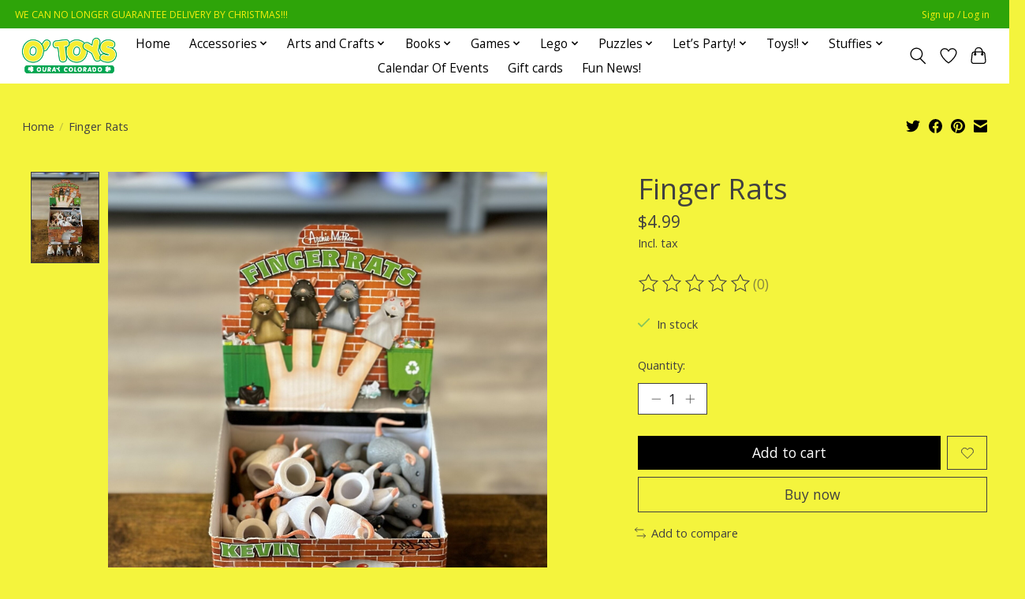

--- FILE ---
content_type: text/css; charset=UTF-8
request_url: https://cdn.shoplightspeed.com/shops/611354/themes/13296/assets/custom.css?2026011221572720210104183204
body_size: 379
content:
/* 20251226010532 - v2 */
.gui,
.gui-block-linklist li a {
  color: #0e0e0e;
}

.gui-page-title,
.gui a.gui-bold,
.gui-block-subtitle,
.gui-table thead tr th,
.gui ul.gui-products li .gui-products-title a,
.gui-form label,
.gui-block-title.gui-dark strong,
.gui-block-title.gui-dark strong a,
.gui-content-subtitle {
  color: #128c23;
}

.gui-block-inner strong {
  color: #fafafa;
}

.gui a {
  color: #220ef1;
}

.gui-input.gui-focus,
.gui-text.gui-focus,
.gui-select.gui-focus {
  border-color: #220ef1;
  box-shadow: 0 0 2px #220ef1;
}

.gui-select.gui-focus .gui-handle {
  border-color: #220ef1;
}

.gui-block,
.gui-block-title,
.gui-buttons.gui-border,
.gui-block-inner,
.gui-image {
  border-color: #f7f5f5;
}

.gui-block-title {
  color: #f7f7f7;
  background-color: #0dac22;
}

.gui-content-title {
  color: #f7f7f7;
}

.gui-form .gui-field .gui-description span {
  color: #0e0e0e;
}

.gui-block-inner {
  background-color: #0ca520;
}

.gui-block-option {
  border-color: #fdfdfd;
  background-color: #fefefe;
}

.gui-block-option-block {
  border-color: #fdfdfd;
}

.gui-block-title strong {
  color: #f7f7f7;
}

.gui-line,
.gui-cart-sum .gui-line {
  background-color: #fbfafa;
}

.gui ul.gui-products li {
  border-color: #fcfcfc;
}

.gui-block-subcontent,
.gui-content-subtitle {
  border-color: #fcfcfc;
}

.gui-faq,
.gui-login,
.gui-password,
.gui-register,
.gui-review,
.gui-sitemap,
.gui-block-linklist li,
.gui-table {
  border-color: #fcfcfc;
}

.gui-block-content .gui-table {
  border-color: #fdfdfd;
}

.gui-table thead tr th {
  border-color: #fbfafa;
  background-color: #fefefe;
}

.gui-table tbody tr td {
  border-color: #fdfdfd;
}

.gui a.gui-button-large,
.gui a.gui-button-small {
  border-color: #220eae;
  color: #161515;
  background-color: #0a991d;
}

.gui a.gui-button-large.gui-button-action,
.gui a.gui-button-small.gui-button-action {
  border-color: #f7f5f5;
  color: #211f1f;
  background-color: #098c1b;
}

.gui a.gui-button-large:active,
.gui a.gui-button-small:active {
  background-color: #087a17;
  border-color: #1b0b8b;
}

.gui a.gui-button-large.gui-button-action:active,
.gui a.gui-button-small.gui-button-action:active {
  background-color: #077015;
  border-color: #c5c4c4;
}

.gui-input,
.gui-text,
.gui-select,
.gui-number {
  border-color: #f7f5f5;
  background-color: #ffffff;
}

.gui-select .gui-handle,
.gui-number .gui-handle {
  border-color: #f7f5f5;
}

.gui-number .gui-handle a {
  background-color: #ffffff;
}

.gui-input input,
.gui-number input,
.gui-text textarea,
.gui-select .gui-value {
  color: #211f1f;
}

.gui-progressbar {
  background-color: #387640;
}

/* custom */



--- FILE ---
content_type: text/javascript;charset=utf-8
request_url: https://www.otoysouray.com/services/stats/pageview.js?product=62121239&hash=3d59
body_size: -495
content:
// SEOshop 26-01-2026 09:36:42